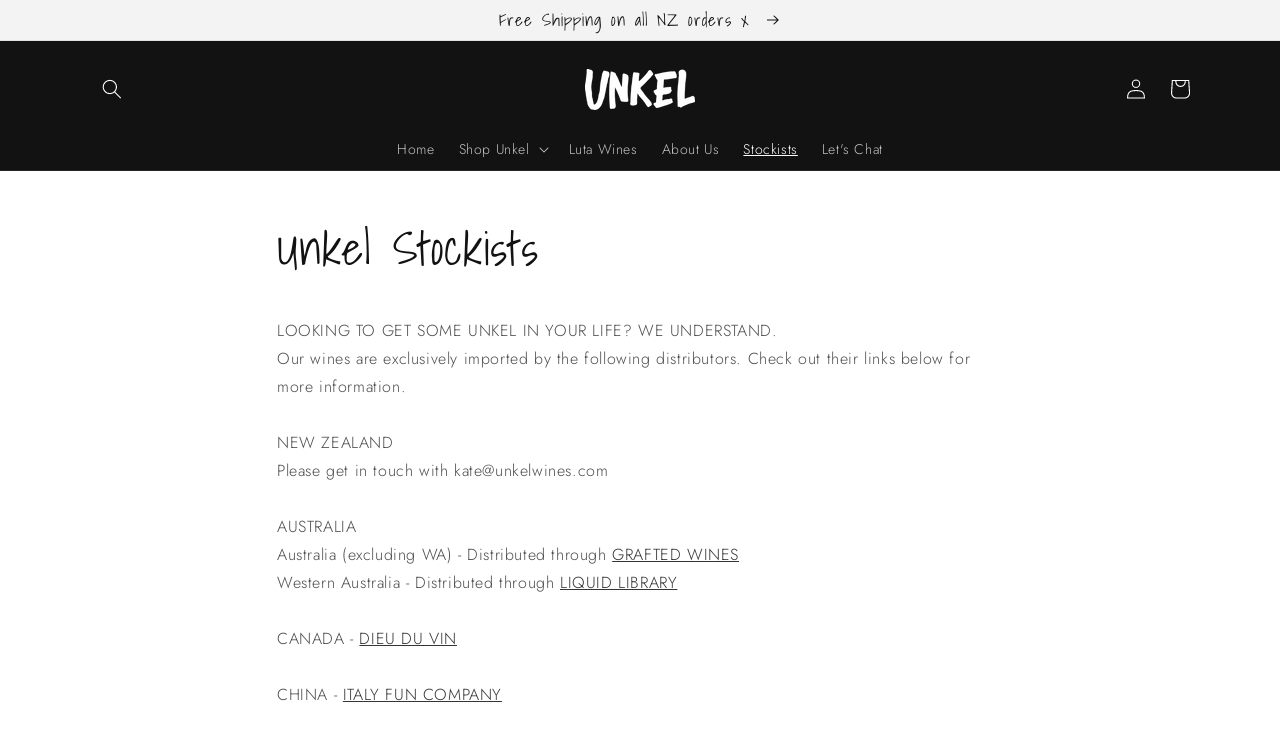

--- FILE ---
content_type: text/plain; charset=utf-8
request_url: https://events.getsitectrl.com/api/v1/events
body_size: 556
content:
{"id":"66f8fa6150b4c7d6","user_id":"66f8fa6150bd0b59","time":1769055290690,"token":"1769055290.a064e6692cf913469f0d2f42f5630966.1232fd77ec4e09caec8ae8789ec5d813","geo":{"ip":"13.58.69.36","geopath":"147015:147763:220321:","geoname_id":4509177,"longitude":-83.0061,"latitude":39.9625,"postal_code":"43215","city":"Columbus","region":"Ohio","state_code":"OH","country":"United States","country_code":"US","timezone":"America/New_York"},"ua":{"platform":"Desktop","os":"Mac OS","os_family":"Mac OS X","os_version":"10.15.7","browser":"Other","browser_family":"ClaudeBot","browser_version":"1.0","device":"Spider","device_brand":"Spider","device_model":"Desktop"},"utm":{}}